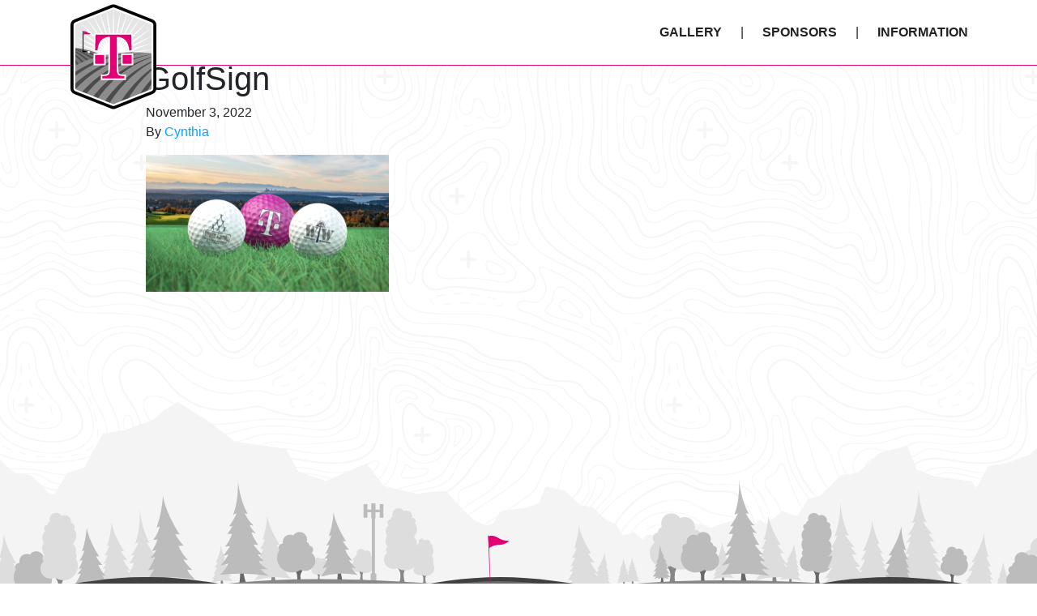

--- FILE ---
content_type: text/html; charset=UTF-8
request_url: https://www.t-mobiletournament.com/gallery/2022/golfsign/
body_size: 7591
content:

<!doctype html>
<html lang="en-US">
  <head>
  <meta charset="utf-8">
  <meta http-equiv="x-ua-compatible" content="ie=edge">
  <meta name="viewport" content="width=device-width, initial-scale=1">
  <link rel="apple-touch-icon" sizes="180x180" href="/favicon/apple-touch-icon.png">
  <link rel="icon" type="image/png" sizes="32x32" href="/favicon/favicon-32x32.png">
  <link rel="icon" type="image/png" sizes="16x16" href="/favicon/favicon-16x16.png">
  <link rel="manifest" href="/favicon/site.webmanifest">
  <link rel="mask-icon" href="/favicon/safari-pinned-tab.svg" color="#e01274">
  <meta name="msapplication-TileColor" content="#ffffff">
  <meta name="theme-color" content="#ffffff">
  <!-- Global site tag (gtag.js) - Google Analytics -->
  <script async src="https://www.googletagmanager.com/gtag/js?id=UA-142329095-1"></script>
  <script>
  window.dataLayer = window.dataLayer || [];
  function gtag(){dataLayer.push(arguments);}
  gtag('js', new Date());
  gtag('config', 'UA-142329095-1');
  </script>

  <meta name='robots' content='index, follow, max-image-preview:large, max-snippet:-1, max-video-preview:-1' />

	<!-- This site is optimized with the Yoast SEO plugin v26.6 - https://yoast.com/wordpress/plugins/seo/ -->
	<title>GolfSign - T-Mobile Golf Tournament</title>
	<link rel="canonical" href="https://www.t-mobiletournament.com/gallery/2022/golfsign/" />
	<meta property="og:locale" content="en_US" />
	<meta property="og:type" content="article" />
	<meta property="og:title" content="GolfSign - T-Mobile Golf Tournament" />
	<meta property="og:url" content="https://www.t-mobiletournament.com/gallery/2022/golfsign/" />
	<meta property="og:site_name" content="T-Mobile Golf Tournament" />
	<meta property="og:image" content="https://www.t-mobiletournament.com/gallery/2022/golfsign" />
	<meta property="og:image:width" content="1024" />
	<meta property="og:image:height" content="576" />
	<meta property="og:image:type" content="image/png" />
	<meta name="twitter:card" content="summary_large_image" />
	<script type="application/ld+json" class="yoast-schema-graph">{"@context":"https://schema.org","@graph":[{"@type":"WebPage","@id":"https://www.t-mobiletournament.com/gallery/2022/golfsign/","url":"https://www.t-mobiletournament.com/gallery/2022/golfsign/","name":"GolfSign - T-Mobile Golf Tournament","isPartOf":{"@id":"https://www.t-mobiletournament.com/#website"},"primaryImageOfPage":{"@id":"https://www.t-mobiletournament.com/gallery/2022/golfsign/#primaryimage"},"image":{"@id":"https://www.t-mobiletournament.com/gallery/2022/golfsign/#primaryimage"},"thumbnailUrl":"https://www.t-mobiletournament.com/wp-content/uploads/2022/08/GolfSign.png","datePublished":"2022-11-03T20:20:02+00:00","breadcrumb":{"@id":"https://www.t-mobiletournament.com/gallery/2022/golfsign/#breadcrumb"},"inLanguage":"en-US","potentialAction":[{"@type":"ReadAction","target":["https://www.t-mobiletournament.com/gallery/2022/golfsign/"]}]},{"@type":"ImageObject","inLanguage":"en-US","@id":"https://www.t-mobiletournament.com/gallery/2022/golfsign/#primaryimage","url":"https://www.t-mobiletournament.com/wp-content/uploads/2022/08/GolfSign.png","contentUrl":"https://www.t-mobiletournament.com/wp-content/uploads/2022/08/GolfSign.png","width":1920,"height":1080},{"@type":"BreadcrumbList","@id":"https://www.t-mobiletournament.com/gallery/2022/golfsign/#breadcrumb","itemListElement":[{"@type":"ListItem","position":1,"name":"Home","item":"https://www.t-mobiletournament.com/"},{"@type":"ListItem","position":2,"name":"2022","item":"https://www.t-mobiletournament.com/gallery/2022/"},{"@type":"ListItem","position":3,"name":"GolfSign"}]},{"@type":"WebSite","@id":"https://www.t-mobiletournament.com/#website","url":"https://www.t-mobiletournament.com/","name":"T-Mobile Golf Tournament","description":"","potentialAction":[{"@type":"SearchAction","target":{"@type":"EntryPoint","urlTemplate":"https://www.t-mobiletournament.com/?s={search_term_string}"},"query-input":{"@type":"PropertyValueSpecification","valueRequired":true,"valueName":"search_term_string"}}],"inLanguage":"en-US"}]}</script>
	<!-- / Yoast SEO plugin. -->


<link rel='dns-prefetch' href='//maps.googleapis.com' />
<link rel="alternate" title="oEmbed (JSON)" type="application/json+oembed" href="https://www.t-mobiletournament.com/wp-json/oembed/1.0/embed?url=https%3A%2F%2Fwww.t-mobiletournament.com%2Fgallery%2F2022%2Fgolfsign%2F" />
<link rel="alternate" title="oEmbed (XML)" type="text/xml+oembed" href="https://www.t-mobiletournament.com/wp-json/oembed/1.0/embed?url=https%3A%2F%2Fwww.t-mobiletournament.com%2Fgallery%2F2022%2Fgolfsign%2F&#038;format=xml" />
<style id='wp-img-auto-sizes-contain-inline-css' type='text/css'>
img:is([sizes=auto i],[sizes^="auto," i]){contain-intrinsic-size:3000px 1500px}
/*# sourceURL=wp-img-auto-sizes-contain-inline-css */
</style>
<style id='wp-emoji-styles-inline-css' type='text/css'>

	img.wp-smiley, img.emoji {
		display: inline !important;
		border: none !important;
		box-shadow: none !important;
		height: 1em !important;
		width: 1em !important;
		margin: 0 0.07em !important;
		vertical-align: -0.1em !important;
		background: none !important;
		padding: 0 !important;
	}
/*# sourceURL=wp-emoji-styles-inline-css */
</style>
<link rel='stylesheet' id='wp-block-library-css' href='https://www.t-mobiletournament.com/wp-includes/css/dist/block-library/style.min.css?ver=6.9' type='text/css' media='all' />
<style id='global-styles-inline-css' type='text/css'>
:root{--wp--preset--aspect-ratio--square: 1;--wp--preset--aspect-ratio--4-3: 4/3;--wp--preset--aspect-ratio--3-4: 3/4;--wp--preset--aspect-ratio--3-2: 3/2;--wp--preset--aspect-ratio--2-3: 2/3;--wp--preset--aspect-ratio--16-9: 16/9;--wp--preset--aspect-ratio--9-16: 9/16;--wp--preset--color--black: #000000;--wp--preset--color--cyan-bluish-gray: #abb8c3;--wp--preset--color--white: #ffffff;--wp--preset--color--pale-pink: #f78da7;--wp--preset--color--vivid-red: #cf2e2e;--wp--preset--color--luminous-vivid-orange: #ff6900;--wp--preset--color--luminous-vivid-amber: #fcb900;--wp--preset--color--light-green-cyan: #7bdcb5;--wp--preset--color--vivid-green-cyan: #00d084;--wp--preset--color--pale-cyan-blue: #8ed1fc;--wp--preset--color--vivid-cyan-blue: #0693e3;--wp--preset--color--vivid-purple: #9b51e0;--wp--preset--gradient--vivid-cyan-blue-to-vivid-purple: linear-gradient(135deg,rgb(6,147,227) 0%,rgb(155,81,224) 100%);--wp--preset--gradient--light-green-cyan-to-vivid-green-cyan: linear-gradient(135deg,rgb(122,220,180) 0%,rgb(0,208,130) 100%);--wp--preset--gradient--luminous-vivid-amber-to-luminous-vivid-orange: linear-gradient(135deg,rgb(252,185,0) 0%,rgb(255,105,0) 100%);--wp--preset--gradient--luminous-vivid-orange-to-vivid-red: linear-gradient(135deg,rgb(255,105,0) 0%,rgb(207,46,46) 100%);--wp--preset--gradient--very-light-gray-to-cyan-bluish-gray: linear-gradient(135deg,rgb(238,238,238) 0%,rgb(169,184,195) 100%);--wp--preset--gradient--cool-to-warm-spectrum: linear-gradient(135deg,rgb(74,234,220) 0%,rgb(151,120,209) 20%,rgb(207,42,186) 40%,rgb(238,44,130) 60%,rgb(251,105,98) 80%,rgb(254,248,76) 100%);--wp--preset--gradient--blush-light-purple: linear-gradient(135deg,rgb(255,206,236) 0%,rgb(152,150,240) 100%);--wp--preset--gradient--blush-bordeaux: linear-gradient(135deg,rgb(254,205,165) 0%,rgb(254,45,45) 50%,rgb(107,0,62) 100%);--wp--preset--gradient--luminous-dusk: linear-gradient(135deg,rgb(255,203,112) 0%,rgb(199,81,192) 50%,rgb(65,88,208) 100%);--wp--preset--gradient--pale-ocean: linear-gradient(135deg,rgb(255,245,203) 0%,rgb(182,227,212) 50%,rgb(51,167,181) 100%);--wp--preset--gradient--electric-grass: linear-gradient(135deg,rgb(202,248,128) 0%,rgb(113,206,126) 100%);--wp--preset--gradient--midnight: linear-gradient(135deg,rgb(2,3,129) 0%,rgb(40,116,252) 100%);--wp--preset--font-size--small: 13px;--wp--preset--font-size--medium: 20px;--wp--preset--font-size--large: 36px;--wp--preset--font-size--x-large: 42px;--wp--preset--spacing--20: 0.44rem;--wp--preset--spacing--30: 0.67rem;--wp--preset--spacing--40: 1rem;--wp--preset--spacing--50: 1.5rem;--wp--preset--spacing--60: 2.25rem;--wp--preset--spacing--70: 3.38rem;--wp--preset--spacing--80: 5.06rem;--wp--preset--shadow--natural: 6px 6px 9px rgba(0, 0, 0, 0.2);--wp--preset--shadow--deep: 12px 12px 50px rgba(0, 0, 0, 0.4);--wp--preset--shadow--sharp: 6px 6px 0px rgba(0, 0, 0, 0.2);--wp--preset--shadow--outlined: 6px 6px 0px -3px rgb(255, 255, 255), 6px 6px rgb(0, 0, 0);--wp--preset--shadow--crisp: 6px 6px 0px rgb(0, 0, 0);}:where(.is-layout-flex){gap: 0.5em;}:where(.is-layout-grid){gap: 0.5em;}body .is-layout-flex{display: flex;}.is-layout-flex{flex-wrap: wrap;align-items: center;}.is-layout-flex > :is(*, div){margin: 0;}body .is-layout-grid{display: grid;}.is-layout-grid > :is(*, div){margin: 0;}:where(.wp-block-columns.is-layout-flex){gap: 2em;}:where(.wp-block-columns.is-layout-grid){gap: 2em;}:where(.wp-block-post-template.is-layout-flex){gap: 1.25em;}:where(.wp-block-post-template.is-layout-grid){gap: 1.25em;}.has-black-color{color: var(--wp--preset--color--black) !important;}.has-cyan-bluish-gray-color{color: var(--wp--preset--color--cyan-bluish-gray) !important;}.has-white-color{color: var(--wp--preset--color--white) !important;}.has-pale-pink-color{color: var(--wp--preset--color--pale-pink) !important;}.has-vivid-red-color{color: var(--wp--preset--color--vivid-red) !important;}.has-luminous-vivid-orange-color{color: var(--wp--preset--color--luminous-vivid-orange) !important;}.has-luminous-vivid-amber-color{color: var(--wp--preset--color--luminous-vivid-amber) !important;}.has-light-green-cyan-color{color: var(--wp--preset--color--light-green-cyan) !important;}.has-vivid-green-cyan-color{color: var(--wp--preset--color--vivid-green-cyan) !important;}.has-pale-cyan-blue-color{color: var(--wp--preset--color--pale-cyan-blue) !important;}.has-vivid-cyan-blue-color{color: var(--wp--preset--color--vivid-cyan-blue) !important;}.has-vivid-purple-color{color: var(--wp--preset--color--vivid-purple) !important;}.has-black-background-color{background-color: var(--wp--preset--color--black) !important;}.has-cyan-bluish-gray-background-color{background-color: var(--wp--preset--color--cyan-bluish-gray) !important;}.has-white-background-color{background-color: var(--wp--preset--color--white) !important;}.has-pale-pink-background-color{background-color: var(--wp--preset--color--pale-pink) !important;}.has-vivid-red-background-color{background-color: var(--wp--preset--color--vivid-red) !important;}.has-luminous-vivid-orange-background-color{background-color: var(--wp--preset--color--luminous-vivid-orange) !important;}.has-luminous-vivid-amber-background-color{background-color: var(--wp--preset--color--luminous-vivid-amber) !important;}.has-light-green-cyan-background-color{background-color: var(--wp--preset--color--light-green-cyan) !important;}.has-vivid-green-cyan-background-color{background-color: var(--wp--preset--color--vivid-green-cyan) !important;}.has-pale-cyan-blue-background-color{background-color: var(--wp--preset--color--pale-cyan-blue) !important;}.has-vivid-cyan-blue-background-color{background-color: var(--wp--preset--color--vivid-cyan-blue) !important;}.has-vivid-purple-background-color{background-color: var(--wp--preset--color--vivid-purple) !important;}.has-black-border-color{border-color: var(--wp--preset--color--black) !important;}.has-cyan-bluish-gray-border-color{border-color: var(--wp--preset--color--cyan-bluish-gray) !important;}.has-white-border-color{border-color: var(--wp--preset--color--white) !important;}.has-pale-pink-border-color{border-color: var(--wp--preset--color--pale-pink) !important;}.has-vivid-red-border-color{border-color: var(--wp--preset--color--vivid-red) !important;}.has-luminous-vivid-orange-border-color{border-color: var(--wp--preset--color--luminous-vivid-orange) !important;}.has-luminous-vivid-amber-border-color{border-color: var(--wp--preset--color--luminous-vivid-amber) !important;}.has-light-green-cyan-border-color{border-color: var(--wp--preset--color--light-green-cyan) !important;}.has-vivid-green-cyan-border-color{border-color: var(--wp--preset--color--vivid-green-cyan) !important;}.has-pale-cyan-blue-border-color{border-color: var(--wp--preset--color--pale-cyan-blue) !important;}.has-vivid-cyan-blue-border-color{border-color: var(--wp--preset--color--vivid-cyan-blue) !important;}.has-vivid-purple-border-color{border-color: var(--wp--preset--color--vivid-purple) !important;}.has-vivid-cyan-blue-to-vivid-purple-gradient-background{background: var(--wp--preset--gradient--vivid-cyan-blue-to-vivid-purple) !important;}.has-light-green-cyan-to-vivid-green-cyan-gradient-background{background: var(--wp--preset--gradient--light-green-cyan-to-vivid-green-cyan) !important;}.has-luminous-vivid-amber-to-luminous-vivid-orange-gradient-background{background: var(--wp--preset--gradient--luminous-vivid-amber-to-luminous-vivid-orange) !important;}.has-luminous-vivid-orange-to-vivid-red-gradient-background{background: var(--wp--preset--gradient--luminous-vivid-orange-to-vivid-red) !important;}.has-very-light-gray-to-cyan-bluish-gray-gradient-background{background: var(--wp--preset--gradient--very-light-gray-to-cyan-bluish-gray) !important;}.has-cool-to-warm-spectrum-gradient-background{background: var(--wp--preset--gradient--cool-to-warm-spectrum) !important;}.has-blush-light-purple-gradient-background{background: var(--wp--preset--gradient--blush-light-purple) !important;}.has-blush-bordeaux-gradient-background{background: var(--wp--preset--gradient--blush-bordeaux) !important;}.has-luminous-dusk-gradient-background{background: var(--wp--preset--gradient--luminous-dusk) !important;}.has-pale-ocean-gradient-background{background: var(--wp--preset--gradient--pale-ocean) !important;}.has-electric-grass-gradient-background{background: var(--wp--preset--gradient--electric-grass) !important;}.has-midnight-gradient-background{background: var(--wp--preset--gradient--midnight) !important;}.has-small-font-size{font-size: var(--wp--preset--font-size--small) !important;}.has-medium-font-size{font-size: var(--wp--preset--font-size--medium) !important;}.has-large-font-size{font-size: var(--wp--preset--font-size--large) !important;}.has-x-large-font-size{font-size: var(--wp--preset--font-size--x-large) !important;}
/*# sourceURL=global-styles-inline-css */
</style>

<style id='classic-theme-styles-inline-css' type='text/css'>
/*! This file is auto-generated */
.wp-block-button__link{color:#fff;background-color:#32373c;border-radius:9999px;box-shadow:none;text-decoration:none;padding:calc(.667em + 2px) calc(1.333em + 2px);font-size:1.125em}.wp-block-file__button{background:#32373c;color:#fff;text-decoration:none}
/*# sourceURL=/wp-includes/css/classic-themes.min.css */
</style>
<link rel='stylesheet' id='sage/css-css' href='https://www.t-mobiletournament.com/wp-content/themes/t-mobile-golf/dist/styles/main-8b42013e69.css' type='text/css' media='all' />
<script type="text/javascript" src="https://maps.googleapis.com/maps/api/js?key=AIzaSyDlcJKBbeCt_9FHH8Wx0yQT8WHNIk-CrLo&amp;ver=1" id="google-maps-api-js"></script>
<script type="text/javascript" src="https://www.t-mobiletournament.com/wp-includes/js/jquery/jquery.min.js?ver=3.7.1" id="jquery-core-js"></script>
<script type="text/javascript" src="https://www.t-mobiletournament.com/wp-includes/js/jquery/jquery-migrate.min.js?ver=3.4.1" id="jquery-migrate-js"></script>
<link rel="https://api.w.org/" href="https://www.t-mobiletournament.com/wp-json/" /><link rel="alternate" title="JSON" type="application/json" href="https://www.t-mobiletournament.com/wp-json/wp/v2/media/2588" /><link rel="EditURI" type="application/rsd+xml" title="RSD" href="https://www.t-mobiletournament.com/xmlrpc.php?rsd" />
<meta name="generator" content="WordPress 6.9" />
<link rel='shortlink' href='https://www.t-mobiletournament.com/?p=2588' />
<style type="text/css">.recentcomments a{display:inline !important;padding:0 !important;margin:0 !important;}</style>		<style type="text/css" id="wp-custom-css">
			.slick-slider .slick-arrow {
	color: #ffffff;
}
.tournament-history, .benefit-slider {
    background: url(https://www.t-mobiletournament.com/wp-content/themes/t-mobile-golf/dist/images/tmo-golf-background-v2.png);
    background-attachment: fixed;
    background-size: cover;
    background-repeat: no-repeat;
    padding: 80px 0 120px;
}

.hero__graphic-image {
	max-width: 301px;
	margin-top: 65px;
}

.sponsor-carousel__carousel.slick-slider .slick-arrow {
	top: 40%;
	 border: 2px solid #333;
   color: #333;
}
.sponsor-carousel__carousel.slick-slider .slick-arrow:hover {
	color: #e20074;
}
p.sponsor-carousel__level {
	margin-bottom: 0;
}		</style>
		  
 
	
	<!-- NTC code starts -->
		<script>
			
			/** Gets the value of the cookie 
			 *  Input: 'name' of the cookie as a string
			 *  Output: value of the cookie as a string
			*/
			function getCookie(name) {
				var value = "; " + document.cookie;
				var parts = value.split("; " + name + "=");
				if (parts.length >= 2) return parts.pop().split(";").shift();
			}

			/** Sets the value and expiration of the cookie 
			 *  Input: cookie name, cookie value and the expiration time (in years) of the cookie
			*/
			function setCookie(cookie_name, cookie_value, years) {
				const current_date = new Date();
				current_date.setTime(current_date.getTime() + (years * 365 * 24 * 60 * 60 * 1000));
				let expires = "expires=" + current_date.toUTCString();
				document.cookie = cookie_name + "=" + cookie_value + ";" + expires + "; path=/";
			}
			/*function setDntCookie() {
			const date = new Date();
			date.setTime(date.getTime() + 365 * 24 * 60 * 60 * 1000);
			const expires = '; expires=' + date.toUTCString();
			document.cookie = 'dnt=1' + expires + '; domain=t-mobiletournament.com; path=/; secure';
				}*/

			// "dnt" is the name of the do not trade/sell cookie 
			let dntCookieName = "dnt";
			if(navigator.globalPrivacyControl && getCookie(dntCookieName) !== '1') {
				// sets the value of the "dnt" cookie with value = 1 and expiration = 1 year
				setCookie(dntCookieName, 1, 1);
				//setDntCookie();
				window.gpcDNTSet = true;
			}
		</script>
		<!-- OneTrust Cookies Consent Notice start for t-mobiletournament.com -->
		<script src="https://cdn.cookielaw.org/scripttemplates/otSDKStub.js"  type="text/javascript" charset="UTF-8" data-domain-script="adb45a02-0099-4ada-a605-f3268696b8f7" ></script>
		<script type="text/javascript">
			//In the utag
			function logGPCtoOneTrust() {
				let netNewGPCSet = window.gpcDNTSet;
				let isAlertBoxClosed = getCookie("OptanonAlertBoxClosed");
				let isGPCEnabled = navigator.globalPrivacyControl;
				let isBannerActive = OneTrust.GetDomainData().showAlertNotice;
				/* If user has not opted out AND GPC signal is enabled AND
				 OneTrust has not recorded an interaction before AND banner is not
				 enabled for template, log this to OneTrust. */
				if(netNewGPCSet && isGPCEnabled && !isAlertBoxClosed && !isBannerActive) {
					/* OneTrust will pick up GPC as configured. This will force
				 	a receipt to be recorded. */
					document.querySelector("#onetrust-pc-sdk > div.ot-pc-footer > div.ot-btn-container > button").click()
					window.gpcDNTSet = false
				}
			}

			function OptanonWrapper() {
				logGPCtoOneTrust();
				
				function isDntCookieSet() {
					const value = '; ' + document.cookie;
					const parts = value.split('; dnt=');
					if (parts.length >= 2) {
					return true;
					}
					return false;
				}
				function setDntCookie() {
					const date = new Date();
					date.setTime(date.getTime() + 365 * 24 * 60 * 60 * 1000);
					const expires = '; expires=' + date.toUTCString();
					document.cookie = 'dnt=1' + expires + '; path=/;';
					}
				let cookieCategoryID = "STSUP";
				
				if(OneTrust.GetDomainData().Groups.find(e=>e.OptanonGroupId == cookieCategoryID).Status == 'inactive') {
				if (!isDntCookieSet()) {
				setDntCookie();
								
							}
				}
				
				
			}
		</script>
		<!-- OneTrust Cookies Consent Notice end for t-mobiletournament.com -->
		<!-- NTC code ends -->
</head>
  <body class="attachment wp-singular attachment-template-default single single-attachment postid-2588 attachmentid-2588 attachment-png wp-theme-t-mobile-golf parallax golfsign sidebar-primary">
    <!--[if IE]>
      <div class="alert alert-warning">
        You are using an <strong>outdated</strong> browser. Please <a href="http://browsehappy.com/">upgrade your browser</a> to improve your experience.      </div>
    <![endif]-->
    

<header class="banner ">
  <div class="container">
    <div class="banner__wrapper">
      <div class="banner__logo-wrapper">
        <a class="banner__logo" href="https://www.t-mobiletournament.com/">
          <span class="sr-only">T-Mobile Golf Tournament</span>
        </a>
      </div>
      <div class="d-md-none">
        <div class="hamburger">
          <button id="hamburger-button" class="hamburger__button" aria-label="menu icon">
            <span class="hamburger__bar"></span>
            <span class="hamburger__bar"></span>
            <span class="hamburger__bar"></span>
          </button>
        </div>
      </div>
      <nav class="nav-wrapper nav-wrapper--closed">
        <div class="nav-wrapper__close-trigger d-md-none"><i class="icon icon-close"></i></div>
        <div class="menu-primary-navigation-container"><ul id="menu-primary-navigation" class="nav"><li id="menu-item-74" class="d-md-none menu-item menu-item-type-post_type menu-item-object-page menu-item-home menu-item-74"><a href="https://www.t-mobiletournament.com/">Home</a></li>
<li id="menu-item-39" class="menu-item menu-item-type-post_type menu-item-object-page menu-item-39"><a href="https://www.t-mobiletournament.com/gallery/">Gallery</a></li>
<li id="menu-item-42" class="menu-item menu-item-type-post_type menu-item-object-page menu-item-42"><a href="https://www.t-mobiletournament.com/sponsors/">Sponsors</a></li>
<li id="menu-item-41" class="menu-item menu-item-type-post_type menu-item-object-page menu-item-41"><a href="https://www.t-mobiletournament.com/information/">Information</a></li>
</ul></div>      </nav>
    </div>
  </div>
</header>
    <div class="wrap" role="document">
      <div class="content">
        <main class="main">
          <section class="post__content">
	<div class="container">
		<div class="row">
		<div class="col-lg-10 col-md-12 mx-auto">
			<article class="post-2588 attachment type-attachment status-inherit hentry">
				<header>
					<h1 class="entry-title">GolfSign</h1>
					<time class="updated" datetime="2022-11-03T20:20:02+00:00">November 3, 2022</time>
<p class="byline author vcard">By <a href="https://www.t-mobiletournament.com/author/cynthia/" rel="author" class="fn">Cynthia</a></p>
				</header>
				<div class="entry-content">
					<p class="attachment"><a href='https://www.t-mobiletournament.com/wp-content/uploads/2022/08/GolfSign.png'><img fetchpriority="high" decoding="async" width="300" height="169" src="https://www.t-mobiletournament.com/wp-content/uploads/2022/08/GolfSign-300x169.png" class="attachment-medium size-medium" alt="" srcset="https://www.t-mobiletournament.com/wp-content/uploads/2022/08/GolfSign-300x169.png 300w, https://www.t-mobiletournament.com/wp-content/uploads/2022/08/GolfSign-1024x576.png 1024w, https://www.t-mobiletournament.com/wp-content/uploads/2022/08/GolfSign-768x432.png 768w, https://www.t-mobiletournament.com/wp-content/uploads/2022/08/GolfSign-1536x864.png 1536w, https://www.t-mobiletournament.com/wp-content/uploads/2022/08/GolfSign-750x425.png 750w, https://www.t-mobiletournament.com/wp-content/uploads/2022/08/GolfSign.png 1920w" sizes="(max-width: 300px) 100vw, 300px" /></a></p>
				</div>
				<footer>
									</footer>
				
<section id="comments" class="comments">
  
  
  </section>
			</article>
		</div>
		</div>
	</div>
</section>
        </main><!-- /.main -->
      </div><!-- /.content -->
    </div><!-- /.wrap -->
    <footer class="content-info footer">
  <div class="footer__wrapper">
    <div class="container footer__container">
      <div class="row">
        <div class="col">
          <div class="footer__menu-container"><ul id="menu-footer-navigation" class="menu"><li id="menu-item-79" class="menu-item menu-item-type-custom menu-item-object-custom menu-item-79"><a href="https://www.t-mobile.com/">T-Mobile.com</a></li>
<li id="menu-item-81" class="menu-item menu-item-type-custom menu-item-object-custom menu-item-81"><a href="https://www.t-mobile.com/company.html">About T-Mobile</a></li>
<li id="menu-item-83" class="menu-item menu-item-type-custom menu-item-object-custom menu-item-83"><a href="mailto:stacie.Harwood@t-mobile.com%20">Contact Us</a></li>
<li id="menu-item-2617" class="menu-item menu-item-type-custom menu-item-object-custom menu-item-2617"><a href="https://www.t-mobile.com/privacy-center">Privacy Center</a></li>
</ul></div>        </div>
      </div>
      <div class="row">
        <div class="col">
          <div class="footer__t-mobile">
            <ul>
              <li class="logo"><img src="https://www.t-mobiletournament.com/wp-content/themes/t-mobile-golf/dist/images/t-mobile.svg"></li>
              <li class="copyright">&copy; 2026 T-MOBILE USA, INC.</li>
            </ul>
          </div>
        </div>
      </div>
      <div class="row justify-content-center">
        <ul class="footer__privacy">
          <li><a href="https://www.t-mobile.com/dns" target="_blank" class="footer__dns-link">Do Not Sell or Share My Personal Information</a></li> |
          <li><a href="https://www.t-mobile.com/privacy-center/privacy-notices/t-mobile-privacy-notice" target="_blank">Privacy Notice</a></li>
        </ul>
      </div>
      <div class="row justify-content-center">
        <ul class="footer__fresh-logo">
          <li class="logo"><a href="https://www.freshconsulting.com/" target="_blank"><img class="img" src="/wp-content/themes/t-mobile-golf/assets/images/Built-By-Fresh-Logo.svg" alt="Fresh Consulting Footer Logo"/></a></li>
        </ul>
      </div>
    </div>
  </div>
</footer>
<script type="speculationrules">
{"prefetch":[{"source":"document","where":{"and":[{"href_matches":"/*"},{"not":{"href_matches":["/wp-*.php","/wp-admin/*","/wp-content/uploads/*","/wp-content/*","/wp-content/plugins/*","/wp-content/themes/t-mobile-golf/*","/*\\?(.+)"]}},{"not":{"selector_matches":"a[rel~=\"nofollow\"]"}},{"not":{"selector_matches":".no-prefetch, .no-prefetch a"}}]},"eagerness":"conservative"}]}
</script>
<script type="text/javascript" src="https://www.t-mobiletournament.com/wp-content/themes/t-mobile-golf/dist/scripts/vimeo-2690a7ab31.js" id="vimeo-video-js-js"></script>
<script type="text/javascript" src="https://www.t-mobiletournament.com/wp-content/themes/t-mobile-golf/dist/scripts/main-f8fed451a5.js" id="sage/js-js"></script>
<script id="wp-emoji-settings" type="application/json">
{"baseUrl":"https://s.w.org/images/core/emoji/17.0.2/72x72/","ext":".png","svgUrl":"https://s.w.org/images/core/emoji/17.0.2/svg/","svgExt":".svg","source":{"concatemoji":"https://www.t-mobiletournament.com/wp-includes/js/wp-emoji-release.min.js?ver=6.9"}}
</script>
<script type="module">
/* <![CDATA[ */
/*! This file is auto-generated */
const a=JSON.parse(document.getElementById("wp-emoji-settings").textContent),o=(window._wpemojiSettings=a,"wpEmojiSettingsSupports"),s=["flag","emoji"];function i(e){try{var t={supportTests:e,timestamp:(new Date).valueOf()};sessionStorage.setItem(o,JSON.stringify(t))}catch(e){}}function c(e,t,n){e.clearRect(0,0,e.canvas.width,e.canvas.height),e.fillText(t,0,0);t=new Uint32Array(e.getImageData(0,0,e.canvas.width,e.canvas.height).data);e.clearRect(0,0,e.canvas.width,e.canvas.height),e.fillText(n,0,0);const a=new Uint32Array(e.getImageData(0,0,e.canvas.width,e.canvas.height).data);return t.every((e,t)=>e===a[t])}function p(e,t){e.clearRect(0,0,e.canvas.width,e.canvas.height),e.fillText(t,0,0);var n=e.getImageData(16,16,1,1);for(let e=0;e<n.data.length;e++)if(0!==n.data[e])return!1;return!0}function u(e,t,n,a){switch(t){case"flag":return n(e,"\ud83c\udff3\ufe0f\u200d\u26a7\ufe0f","\ud83c\udff3\ufe0f\u200b\u26a7\ufe0f")?!1:!n(e,"\ud83c\udde8\ud83c\uddf6","\ud83c\udde8\u200b\ud83c\uddf6")&&!n(e,"\ud83c\udff4\udb40\udc67\udb40\udc62\udb40\udc65\udb40\udc6e\udb40\udc67\udb40\udc7f","\ud83c\udff4\u200b\udb40\udc67\u200b\udb40\udc62\u200b\udb40\udc65\u200b\udb40\udc6e\u200b\udb40\udc67\u200b\udb40\udc7f");case"emoji":return!a(e,"\ud83e\u1fac8")}return!1}function f(e,t,n,a){let r;const o=(r="undefined"!=typeof WorkerGlobalScope&&self instanceof WorkerGlobalScope?new OffscreenCanvas(300,150):document.createElement("canvas")).getContext("2d",{willReadFrequently:!0}),s=(o.textBaseline="top",o.font="600 32px Arial",{});return e.forEach(e=>{s[e]=t(o,e,n,a)}),s}function r(e){var t=document.createElement("script");t.src=e,t.defer=!0,document.head.appendChild(t)}a.supports={everything:!0,everythingExceptFlag:!0},new Promise(t=>{let n=function(){try{var e=JSON.parse(sessionStorage.getItem(o));if("object"==typeof e&&"number"==typeof e.timestamp&&(new Date).valueOf()<e.timestamp+604800&&"object"==typeof e.supportTests)return e.supportTests}catch(e){}return null}();if(!n){if("undefined"!=typeof Worker&&"undefined"!=typeof OffscreenCanvas&&"undefined"!=typeof URL&&URL.createObjectURL&&"undefined"!=typeof Blob)try{var e="postMessage("+f.toString()+"("+[JSON.stringify(s),u.toString(),c.toString(),p.toString()].join(",")+"));",a=new Blob([e],{type:"text/javascript"});const r=new Worker(URL.createObjectURL(a),{name:"wpTestEmojiSupports"});return void(r.onmessage=e=>{i(n=e.data),r.terminate(),t(n)})}catch(e){}i(n=f(s,u,c,p))}t(n)}).then(e=>{for(const n in e)a.supports[n]=e[n],a.supports.everything=a.supports.everything&&a.supports[n],"flag"!==n&&(a.supports.everythingExceptFlag=a.supports.everythingExceptFlag&&a.supports[n]);var t;a.supports.everythingExceptFlag=a.supports.everythingExceptFlag&&!a.supports.flag,a.supports.everything||((t=a.source||{}).concatemoji?r(t.concatemoji):t.wpemoji&&t.twemoji&&(r(t.twemoji),r(t.wpemoji)))});
//# sourceURL=https://www.t-mobiletournament.com/wp-includes/js/wp-emoji-loader.min.js
/* ]]> */
</script>
  </body>
</html>


--- FILE ---
content_type: image/svg+xml
request_url: https://www.t-mobiletournament.com/wp-content/themes/t-mobile-golf/assets/images/Built-By-Fresh-Logo.svg
body_size: 1234
content:
<?xml version="1.0" encoding="utf-8"?>
<!-- Generator: Adobe Illustrator 21.0.0, SVG Export Plug-In . SVG Version: 6.00 Build 0)  -->
<svg version="1.1" id="Layer_1" xmlns="http://www.w3.org/2000/svg" xmlns:xlink="http://www.w3.org/1999/xlink" x="0px" y="0px"
	 viewBox="0 0 109.7 26.2" style="enable-background:new 0 0 109.7 26.2;" xml:space="preserve">
<style type="text/css">
	.st0{fill:#FFFFFF;}
</style>
<g>
	<g>
		<g>
			<path class="st0" d="M69.9,16.7h1.4c0,0,0.1,0,0.1-0.1v-2.6c0,0,0-0.1,0.1-0.1h3.2c0,0,0.1,0,0.1-0.1l0-1.2c0-0.1,0-0.1-0.1-0.1
				h-3.2c0,0-0.1,0-0.1-0.1v-1.3c0,0,0-0.1,0.1-0.1h3.6c0,0,0.1,0,0.1-0.1V9.7c0-0.1,0-0.1-0.1-0.1h-5.2c0,0-0.1,0-0.1,0.1
				L69.9,16.7C69.8,16.7,69.9,16.7,69.9,16.7z"/>
			<path class="st0" d="M78.6,13.1v-1.9c0,0,0-0.1,0.1-0.1h1.5c0.8,0,1.2,0.3,1.2,1v0c0,0.4-0.3,0.9-0.8,1c-0.2,0-1,0-1,0
				c-0.4,0-0.4,0.3-0.3,0.5l0.5,0.8l1.5,2.2c0,0,0,0,0.1,0H83c0.1,0,0.1-0.1,0.1-0.1l-1.6-2.3c0,0,0-0.1,0-0.1
				c0.8-0.4,1.4-1.1,1.4-2.2v0c0-0.7-0.2-1.2-0.6-1.6c-0.5-0.5-1.2-0.7-2.1-0.7h-3.2c0,0-0.1,0-0.1,0.1v6.9c0,0,0,0.1,0.1,0.1h1.4
				c0,0,0.1,0,0.1-0.1v-2.2L78.6,13.1z"/>
			<path class="st0" d="M86.6,13.8h2.6c0,0,0.1,0,0.1-0.1l0-1.2c0-0.1,0-0.1-0.1-0.1h-2.6c0,0-0.1,0-0.1-0.1v-1.3c0,0,0-0.1,0.1-0.1
				h3.6c0,0,0.1,0,0.1-0.1V9.7c0-0.1,0-0.1-0.1-0.1h-5.2c0,0-0.1,0-0.1,0.1v6.9c0,0,0,0.1,0.1,0.1h5.2c0,0,0.1,0,0.1-0.1v-1.2
				c0,0,0-0.1-0.1-0.1h-3.7c0,0-0.1,0-0.1-0.1L86.6,13.8C86.5,13.9,86.6,13.8,86.6,13.8z"/>
			<path class="st0" d="M95.1,12.5c-1.2-0.3-1.5-0.5-1.5-0.9v0c0-0.3,0.3-0.6,0.9-0.6c0.6,0,1.2,0.2,1.8,0.7c0,0,0.1,0,0.1,0l0.7-1
				c0,0,0-0.1,0-0.1c-0.7-0.5-1.6-0.9-2.6-0.9c-1.4,0-2.5,0.8-2.5,2.1v0c0,1.4,0.9,1.8,2.3,2.2c1.2,0.3,1.4,0.5,1.4,0.9v0
				c0,0.4-0.4,0.7-1,0.7c-0.8,0-1.4-0.3-2.1-0.8c0,0-0.1,0-0.1,0l-0.8,1c0,0,0,0.1,0,0.1c0.8,0.7,1.9,1.1,2.9,1.1
				c1.5,0,2.6-0.8,2.6-2.2v0C97.4,13.4,96.6,12.9,95.1,12.5z"/>
			<path class="st0" d="M103.5,9.7v2.6c0,0,0,0.1-0.1,0.1h-2.7c0,0-0.1,0-0.1-0.1V9.7c0,0,0-0.1-0.1-0.1h-1.4c0,0-0.1,0-0.1,0.1v6.9
				c0,0,0,0.1,0.1,0.1h1.4c0,0,0.1,0,0.1-0.1V14c0,0,0-0.1,0.1-0.1h2.7c0,0,0.1,0,0.1,0.1v2.7c0,0,0,0.1,0.1,0.1h1.4
				c0,0,0.1,0,0.1-0.1V9.7c0,0,0-0.1-0.1-0.1L103.5,9.7C103.5,9.6,103.5,9.7,103.5,9.7z"/>
		</g>
		<g>
			<path class="st0" d="M65.3,7.1h-5.4c-3.2,0-5.8,2.2-5.8,5.4v3.8C56.4,11.5,62.1,8.1,65.3,7.1z"/>
			<path class="st0" d="M55.2,19.1h4.7c3.2,0,5.8-2.6,5.8-5.8V7.3C60.8,10.1,57.4,14.4,55.2,19.1z"/>
		</g>
	</g>
	<g>
		<path class="st0" d="M4.6,16.8V9.7h2.7c0.5,0,1,0.1,1.3,0.2s0.6,0.4,0.8,0.7s0.3,0.6,0.3,0.9c0,0.3-0.1,0.6-0.2,0.9S9,12.9,8.7,13
			c0.4,0.1,0.8,0.3,1,0.6s0.3,0.7,0.3,1.1c0,0.3-0.1,0.6-0.2,0.9s-0.3,0.5-0.5,0.7s-0.5,0.3-0.8,0.4s-0.7,0.1-1.2,0.1H4.6z
			 M5.6,12.7h1.5c0.4,0,0.7,0,0.9-0.1c0.2-0.1,0.4-0.2,0.5-0.4s0.2-0.4,0.2-0.6c0-0.2-0.1-0.4-0.2-0.6s-0.3-0.3-0.5-0.4
			c-0.2-0.1-0.6-0.1-1.1-0.1H5.6V12.7z M5.6,16h1.8c0.3,0,0.5,0,0.6,0c0.2,0,0.4-0.1,0.5-0.2s0.3-0.2,0.4-0.4S9,15,9,14.7
			c0-0.3-0.1-0.5-0.2-0.7s-0.3-0.3-0.6-0.4s-0.6-0.1-1-0.1H5.6V16z"/>
		<path class="st0" d="M16,9.7H17v4.1c0,0.7-0.1,1.3-0.2,1.7s-0.5,0.8-0.9,1c-0.4,0.3-1,0.4-1.7,0.4c-0.7,0-1.2-0.1-1.6-0.3
			s-0.7-0.6-0.9-1s-0.3-1-0.3-1.8V9.7h0.9v4.1c0,0.6,0.1,1.1,0.2,1.4s0.3,0.5,0.6,0.7s0.6,0.2,1,0.2c0.7,0,1.2-0.2,1.5-0.5
			s0.4-0.9,0.4-1.8V9.7z"/>
		<path class="st0" d="M18.7,16.8V9.7h0.9v7.2H18.7z"/>
		<path class="st0" d="M21.3,16.8V9.7h0.9V16h3.5v0.8H21.3z"/>
		<path class="st0" d="M28,16.8v-6.3h-2.4V9.7h5.7v0.8h-2.4v6.3H28z"/>
		<path class="st0" d="M34.8,16.8V9.7h2.7c0.5,0,1,0.1,1.3,0.2c0.3,0.1,0.6,0.4,0.8,0.7c0.2,0.3,0.3,0.6,0.3,0.9
			c0,0.3-0.1,0.6-0.2,0.9s-0.4,0.5-0.8,0.7c0.4,0.1,0.8,0.3,1,0.6c0.2,0.3,0.3,0.7,0.3,1.1c0,0.3-0.1,0.6-0.2,0.9
			c-0.1,0.3-0.3,0.5-0.5,0.7s-0.5,0.3-0.8,0.4c-0.3,0.1-0.7,0.1-1.2,0.1H34.8z M35.8,12.7h1.5c0.4,0,0.7,0,0.9-0.1
			c0.2-0.1,0.4-0.2,0.5-0.4c0.1-0.2,0.2-0.4,0.2-0.6c0-0.2-0.1-0.4-0.2-0.6s-0.3-0.3-0.5-0.4s-0.6-0.1-1.1-0.1h-1.4V12.7z M35.8,16
			h1.8c0.3,0,0.5,0,0.6,0c0.2,0,0.4-0.1,0.5-0.2s0.3-0.2,0.4-0.4s0.1-0.4,0.1-0.6c0-0.3-0.1-0.5-0.2-0.7s-0.3-0.3-0.6-0.4
			c-0.2-0.1-0.6-0.1-1-0.1h-1.7V16z"/>
		<path class="st0" d="M43.5,16.8v-3l-2.8-4.1h1.2l1.4,2.2c0.3,0.4,0.5,0.8,0.7,1.2c0.2-0.4,0.5-0.8,0.8-1.3l1.4-2.1h1.1l-2.9,4.1v3
			H43.5z"/>
	</g>
</g>
</svg>
